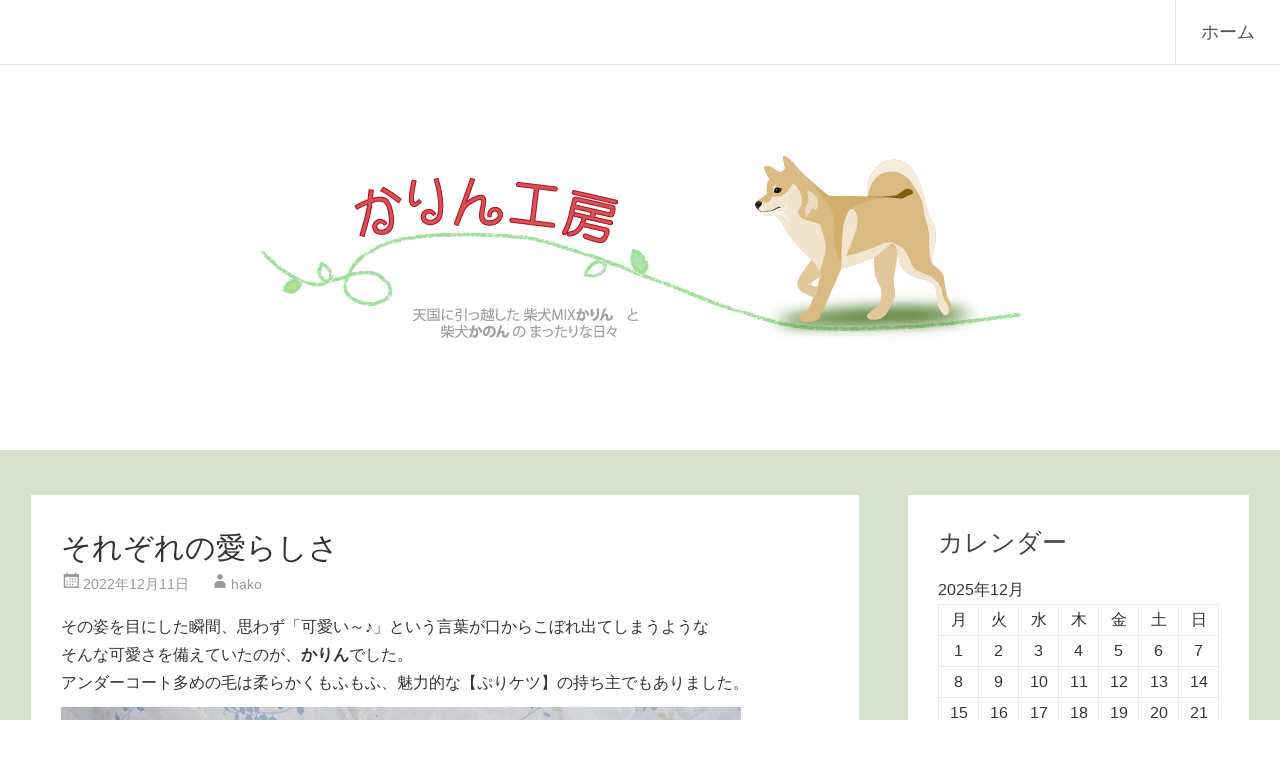

--- FILE ---
content_type: text/html; charset=UTF-8
request_url: https://karin-koubou.blog/archives/3468
body_size: 81324
content:
<!DOCTYPE html>
<html lang="ja">
<head>
<meta charset="UTF-8">
<meta name="viewport" content="width=device-width, initial-scale=1">
<link rel="profile" href="https://gmpg.org/xfn/11">
<title>それぞれの愛らしさ &#8211; かりん工房</title>
<meta name='robots' content='max-image-preview:large' />
<link rel='dns-prefetch' href='//fonts.googleapis.com' />
<link rel='dns-prefetch' href='//s.w.org' />
<link rel="alternate" type="application/rss+xml" title="かりん工房 &raquo; フィード" href="https://karin-koubou.blog/feed" />
<link rel="alternate" type="application/rss+xml" title="かりん工房 &raquo; コメントフィード" href="https://karin-koubou.blog/comments/feed" />
<link rel="alternate" type="application/rss+xml" title="かりん工房 &raquo; それぞれの愛らしさ のコメントのフィード" href="https://karin-koubou.blog/archives/3468/feed" />
<script type="text/javascript">
window._wpemojiSettings = {"baseUrl":"https:\/\/s.w.org\/images\/core\/emoji\/14.0.0\/72x72\/","ext":".png","svgUrl":"https:\/\/s.w.org\/images\/core\/emoji\/14.0.0\/svg\/","svgExt":".svg","source":{"concatemoji":"https:\/\/karin-koubou.blog\/wp-includes\/js\/wp-emoji-release.min.js?ver=6.0.11"}};
/*! This file is auto-generated */
!function(e,a,t){var n,r,o,i=a.createElement("canvas"),p=i.getContext&&i.getContext("2d");function s(e,t){var a=String.fromCharCode,e=(p.clearRect(0,0,i.width,i.height),p.fillText(a.apply(this,e),0,0),i.toDataURL());return p.clearRect(0,0,i.width,i.height),p.fillText(a.apply(this,t),0,0),e===i.toDataURL()}function c(e){var t=a.createElement("script");t.src=e,t.defer=t.type="text/javascript",a.getElementsByTagName("head")[0].appendChild(t)}for(o=Array("flag","emoji"),t.supports={everything:!0,everythingExceptFlag:!0},r=0;r<o.length;r++)t.supports[o[r]]=function(e){if(!p||!p.fillText)return!1;switch(p.textBaseline="top",p.font="600 32px Arial",e){case"flag":return s([127987,65039,8205,9895,65039],[127987,65039,8203,9895,65039])?!1:!s([55356,56826,55356,56819],[55356,56826,8203,55356,56819])&&!s([55356,57332,56128,56423,56128,56418,56128,56421,56128,56430,56128,56423,56128,56447],[55356,57332,8203,56128,56423,8203,56128,56418,8203,56128,56421,8203,56128,56430,8203,56128,56423,8203,56128,56447]);case"emoji":return!s([129777,127995,8205,129778,127999],[129777,127995,8203,129778,127999])}return!1}(o[r]),t.supports.everything=t.supports.everything&&t.supports[o[r]],"flag"!==o[r]&&(t.supports.everythingExceptFlag=t.supports.everythingExceptFlag&&t.supports[o[r]]);t.supports.everythingExceptFlag=t.supports.everythingExceptFlag&&!t.supports.flag,t.DOMReady=!1,t.readyCallback=function(){t.DOMReady=!0},t.supports.everything||(n=function(){t.readyCallback()},a.addEventListener?(a.addEventListener("DOMContentLoaded",n,!1),e.addEventListener("load",n,!1)):(e.attachEvent("onload",n),a.attachEvent("onreadystatechange",function(){"complete"===a.readyState&&t.readyCallback()})),(e=t.source||{}).concatemoji?c(e.concatemoji):e.wpemoji&&e.twemoji&&(c(e.twemoji),c(e.wpemoji)))}(window,document,window._wpemojiSettings);
</script>
<style type="text/css">
img.wp-smiley,
img.emoji {
	display: inline !important;
	border: none !important;
	box-shadow: none !important;
	height: 1em !important;
	width: 1em !important;
	margin: 0 0.07em !important;
	vertical-align: -0.1em !important;
	background: none !important;
	padding: 0 !important;
}
</style>
	<link rel='stylesheet' id='wp-block-library-css'  href='https://karin-koubou.blog/wp-includes/css/dist/block-library/style.min.css?ver=6.0.11' type='text/css' media='all' />
<style id='wp-block-library-theme-inline-css' type='text/css'>
.wp-block-audio figcaption{color:#555;font-size:13px;text-align:center}.is-dark-theme .wp-block-audio figcaption{color:hsla(0,0%,100%,.65)}.wp-block-code{border:1px solid #ccc;border-radius:4px;font-family:Menlo,Consolas,monaco,monospace;padding:.8em 1em}.wp-block-embed figcaption{color:#555;font-size:13px;text-align:center}.is-dark-theme .wp-block-embed figcaption{color:hsla(0,0%,100%,.65)}.blocks-gallery-caption{color:#555;font-size:13px;text-align:center}.is-dark-theme .blocks-gallery-caption{color:hsla(0,0%,100%,.65)}.wp-block-image figcaption{color:#555;font-size:13px;text-align:center}.is-dark-theme .wp-block-image figcaption{color:hsla(0,0%,100%,.65)}.wp-block-pullquote{border-top:4px solid;border-bottom:4px solid;margin-bottom:1.75em;color:currentColor}.wp-block-pullquote__citation,.wp-block-pullquote cite,.wp-block-pullquote footer{color:currentColor;text-transform:uppercase;font-size:.8125em;font-style:normal}.wp-block-quote{border-left:.25em solid;margin:0 0 1.75em;padding-left:1em}.wp-block-quote cite,.wp-block-quote footer{color:currentColor;font-size:.8125em;position:relative;font-style:normal}.wp-block-quote.has-text-align-right{border-left:none;border-right:.25em solid;padding-left:0;padding-right:1em}.wp-block-quote.has-text-align-center{border:none;padding-left:0}.wp-block-quote.is-large,.wp-block-quote.is-style-large,.wp-block-quote.is-style-plain{border:none}.wp-block-search .wp-block-search__label{font-weight:700}:where(.wp-block-group.has-background){padding:1.25em 2.375em}.wp-block-separator.has-css-opacity{opacity:.4}.wp-block-separator{border:none;border-bottom:2px solid;margin-left:auto;margin-right:auto}.wp-block-separator.has-alpha-channel-opacity{opacity:1}.wp-block-separator:not(.is-style-wide):not(.is-style-dots){width:100px}.wp-block-separator.has-background:not(.is-style-dots){border-bottom:none;height:1px}.wp-block-separator.has-background:not(.is-style-wide):not(.is-style-dots){height:2px}.wp-block-table thead{border-bottom:3px solid}.wp-block-table tfoot{border-top:3px solid}.wp-block-table td,.wp-block-table th{padding:.5em;border:1px solid;word-break:normal}.wp-block-table figcaption{color:#555;font-size:13px;text-align:center}.is-dark-theme .wp-block-table figcaption{color:hsla(0,0%,100%,.65)}.wp-block-video figcaption{color:#555;font-size:13px;text-align:center}.is-dark-theme .wp-block-video figcaption{color:hsla(0,0%,100%,.65)}.wp-block-template-part.has-background{padding:1.25em 2.375em;margin-top:0;margin-bottom:0}
</style>
<style id='global-styles-inline-css' type='text/css'>
body{--wp--preset--color--black: #000000;--wp--preset--color--cyan-bluish-gray: #abb8c3;--wp--preset--color--white: #ffffff;--wp--preset--color--pale-pink: #f78da7;--wp--preset--color--vivid-red: #cf2e2e;--wp--preset--color--luminous-vivid-orange: #ff6900;--wp--preset--color--luminous-vivid-amber: #fcb900;--wp--preset--color--light-green-cyan: #7bdcb5;--wp--preset--color--vivid-green-cyan: #00d084;--wp--preset--color--pale-cyan-blue: #8ed1fc;--wp--preset--color--vivid-cyan-blue: #0693e3;--wp--preset--color--vivid-purple: #9b51e0;--wp--preset--gradient--vivid-cyan-blue-to-vivid-purple: linear-gradient(135deg,rgba(6,147,227,1) 0%,rgb(155,81,224) 100%);--wp--preset--gradient--light-green-cyan-to-vivid-green-cyan: linear-gradient(135deg,rgb(122,220,180) 0%,rgb(0,208,130) 100%);--wp--preset--gradient--luminous-vivid-amber-to-luminous-vivid-orange: linear-gradient(135deg,rgba(252,185,0,1) 0%,rgba(255,105,0,1) 100%);--wp--preset--gradient--luminous-vivid-orange-to-vivid-red: linear-gradient(135deg,rgba(255,105,0,1) 0%,rgb(207,46,46) 100%);--wp--preset--gradient--very-light-gray-to-cyan-bluish-gray: linear-gradient(135deg,rgb(238,238,238) 0%,rgb(169,184,195) 100%);--wp--preset--gradient--cool-to-warm-spectrum: linear-gradient(135deg,rgb(74,234,220) 0%,rgb(151,120,209) 20%,rgb(207,42,186) 40%,rgb(238,44,130) 60%,rgb(251,105,98) 80%,rgb(254,248,76) 100%);--wp--preset--gradient--blush-light-purple: linear-gradient(135deg,rgb(255,206,236) 0%,rgb(152,150,240) 100%);--wp--preset--gradient--blush-bordeaux: linear-gradient(135deg,rgb(254,205,165) 0%,rgb(254,45,45) 50%,rgb(107,0,62) 100%);--wp--preset--gradient--luminous-dusk: linear-gradient(135deg,rgb(255,203,112) 0%,rgb(199,81,192) 50%,rgb(65,88,208) 100%);--wp--preset--gradient--pale-ocean: linear-gradient(135deg,rgb(255,245,203) 0%,rgb(182,227,212) 50%,rgb(51,167,181) 100%);--wp--preset--gradient--electric-grass: linear-gradient(135deg,rgb(202,248,128) 0%,rgb(113,206,126) 100%);--wp--preset--gradient--midnight: linear-gradient(135deg,rgb(2,3,129) 0%,rgb(40,116,252) 100%);--wp--preset--duotone--dark-grayscale: url('#wp-duotone-dark-grayscale');--wp--preset--duotone--grayscale: url('#wp-duotone-grayscale');--wp--preset--duotone--purple-yellow: url('#wp-duotone-purple-yellow');--wp--preset--duotone--blue-red: url('#wp-duotone-blue-red');--wp--preset--duotone--midnight: url('#wp-duotone-midnight');--wp--preset--duotone--magenta-yellow: url('#wp-duotone-magenta-yellow');--wp--preset--duotone--purple-green: url('#wp-duotone-purple-green');--wp--preset--duotone--blue-orange: url('#wp-duotone-blue-orange');--wp--preset--font-size--small: 13px;--wp--preset--font-size--medium: 20px;--wp--preset--font-size--large: 36px;--wp--preset--font-size--x-large: 42px;}.has-black-color{color: var(--wp--preset--color--black) !important;}.has-cyan-bluish-gray-color{color: var(--wp--preset--color--cyan-bluish-gray) !important;}.has-white-color{color: var(--wp--preset--color--white) !important;}.has-pale-pink-color{color: var(--wp--preset--color--pale-pink) !important;}.has-vivid-red-color{color: var(--wp--preset--color--vivid-red) !important;}.has-luminous-vivid-orange-color{color: var(--wp--preset--color--luminous-vivid-orange) !important;}.has-luminous-vivid-amber-color{color: var(--wp--preset--color--luminous-vivid-amber) !important;}.has-light-green-cyan-color{color: var(--wp--preset--color--light-green-cyan) !important;}.has-vivid-green-cyan-color{color: var(--wp--preset--color--vivid-green-cyan) !important;}.has-pale-cyan-blue-color{color: var(--wp--preset--color--pale-cyan-blue) !important;}.has-vivid-cyan-blue-color{color: var(--wp--preset--color--vivid-cyan-blue) !important;}.has-vivid-purple-color{color: var(--wp--preset--color--vivid-purple) !important;}.has-black-background-color{background-color: var(--wp--preset--color--black) !important;}.has-cyan-bluish-gray-background-color{background-color: var(--wp--preset--color--cyan-bluish-gray) !important;}.has-white-background-color{background-color: var(--wp--preset--color--white) !important;}.has-pale-pink-background-color{background-color: var(--wp--preset--color--pale-pink) !important;}.has-vivid-red-background-color{background-color: var(--wp--preset--color--vivid-red) !important;}.has-luminous-vivid-orange-background-color{background-color: var(--wp--preset--color--luminous-vivid-orange) !important;}.has-luminous-vivid-amber-background-color{background-color: var(--wp--preset--color--luminous-vivid-amber) !important;}.has-light-green-cyan-background-color{background-color: var(--wp--preset--color--light-green-cyan) !important;}.has-vivid-green-cyan-background-color{background-color: var(--wp--preset--color--vivid-green-cyan) !important;}.has-pale-cyan-blue-background-color{background-color: var(--wp--preset--color--pale-cyan-blue) !important;}.has-vivid-cyan-blue-background-color{background-color: var(--wp--preset--color--vivid-cyan-blue) !important;}.has-vivid-purple-background-color{background-color: var(--wp--preset--color--vivid-purple) !important;}.has-black-border-color{border-color: var(--wp--preset--color--black) !important;}.has-cyan-bluish-gray-border-color{border-color: var(--wp--preset--color--cyan-bluish-gray) !important;}.has-white-border-color{border-color: var(--wp--preset--color--white) !important;}.has-pale-pink-border-color{border-color: var(--wp--preset--color--pale-pink) !important;}.has-vivid-red-border-color{border-color: var(--wp--preset--color--vivid-red) !important;}.has-luminous-vivid-orange-border-color{border-color: var(--wp--preset--color--luminous-vivid-orange) !important;}.has-luminous-vivid-amber-border-color{border-color: var(--wp--preset--color--luminous-vivid-amber) !important;}.has-light-green-cyan-border-color{border-color: var(--wp--preset--color--light-green-cyan) !important;}.has-vivid-green-cyan-border-color{border-color: var(--wp--preset--color--vivid-green-cyan) !important;}.has-pale-cyan-blue-border-color{border-color: var(--wp--preset--color--pale-cyan-blue) !important;}.has-vivid-cyan-blue-border-color{border-color: var(--wp--preset--color--vivid-cyan-blue) !important;}.has-vivid-purple-border-color{border-color: var(--wp--preset--color--vivid-purple) !important;}.has-vivid-cyan-blue-to-vivid-purple-gradient-background{background: var(--wp--preset--gradient--vivid-cyan-blue-to-vivid-purple) !important;}.has-light-green-cyan-to-vivid-green-cyan-gradient-background{background: var(--wp--preset--gradient--light-green-cyan-to-vivid-green-cyan) !important;}.has-luminous-vivid-amber-to-luminous-vivid-orange-gradient-background{background: var(--wp--preset--gradient--luminous-vivid-amber-to-luminous-vivid-orange) !important;}.has-luminous-vivid-orange-to-vivid-red-gradient-background{background: var(--wp--preset--gradient--luminous-vivid-orange-to-vivid-red) !important;}.has-very-light-gray-to-cyan-bluish-gray-gradient-background{background: var(--wp--preset--gradient--very-light-gray-to-cyan-bluish-gray) !important;}.has-cool-to-warm-spectrum-gradient-background{background: var(--wp--preset--gradient--cool-to-warm-spectrum) !important;}.has-blush-light-purple-gradient-background{background: var(--wp--preset--gradient--blush-light-purple) !important;}.has-blush-bordeaux-gradient-background{background: var(--wp--preset--gradient--blush-bordeaux) !important;}.has-luminous-dusk-gradient-background{background: var(--wp--preset--gradient--luminous-dusk) !important;}.has-pale-ocean-gradient-background{background: var(--wp--preset--gradient--pale-ocean) !important;}.has-electric-grass-gradient-background{background: var(--wp--preset--gradient--electric-grass) !important;}.has-midnight-gradient-background{background: var(--wp--preset--gradient--midnight) !important;}.has-small-font-size{font-size: var(--wp--preset--font-size--small) !important;}.has-medium-font-size{font-size: var(--wp--preset--font-size--medium) !important;}.has-large-font-size{font-size: var(--wp--preset--font-size--large) !important;}.has-x-large-font-size{font-size: var(--wp--preset--font-size--x-large) !important;}
</style>
<link rel='stylesheet' id='radiate-style-css'  href='https://karin-koubou.blog/wp-content/themes/radiate/style.css?ver=6.0.11' type='text/css' media='all' />
<link rel='stylesheet' id='radiate-google-fonts-css'  href='//fonts.googleapis.com/css?family=Roboto%7CMerriweather%3A400%2C300&#038;ver=6.0.11' type='text/css' media='all' />
<link rel='stylesheet' id='radiate-genericons-css'  href='https://karin-koubou.blog/wp-content/themes/radiate/genericons/genericons.css?ver=3.3.1' type='text/css' media='all' />
<link rel='stylesheet' id='fancybox-css'  href='https://karin-koubou.blog/wp-content/plugins/easy-fancybox/fancybox/1.5.4/jquery.fancybox.min.css?ver=6.0.11' type='text/css' media='screen' />
<script type='text/javascript' src='https://karin-koubou.blog/wp-includes/js/jquery/jquery.min.js?ver=3.6.0' id='jquery-core-js'></script>
<script type='text/javascript' src='https://karin-koubou.blog/wp-includes/js/jquery/jquery-migrate.min.js?ver=3.3.2' id='jquery-migrate-js'></script>
<!--[if lte IE 8]>
<script type='text/javascript' src='https://karin-koubou.blog/wp-content/themes/radiate/js/html5shiv.js?ver=3.7.3' id='html5shiv-js'></script>
<![endif]-->
<link rel="https://api.w.org/" href="https://karin-koubou.blog/wp-json/" /><link rel="alternate" type="application/json" href="https://karin-koubou.blog/wp-json/wp/v2/posts/3468" /><link rel="EditURI" type="application/rsd+xml" title="RSD" href="https://karin-koubou.blog/xmlrpc.php?rsd" />
<link rel="wlwmanifest" type="application/wlwmanifest+xml" href="https://karin-koubou.blog/wp-includes/wlwmanifest.xml" /> 
<meta name="generator" content="WordPress 6.0.11" />
<link rel="canonical" href="https://karin-koubou.blog/archives/3468" />
<link rel='shortlink' href='https://karin-koubou.blog/?p=3468' />
<link rel="alternate" type="application/json+oembed" href="https://karin-koubou.blog/wp-json/oembed/1.0/embed?url=https%3A%2F%2Fkarin-koubou.blog%2Farchives%2F3468" />
<link rel="alternate" type="text/xml+oembed" href="https://karin-koubou.blog/wp-json/oembed/1.0/embed?url=https%3A%2F%2Fkarin-koubou.blog%2Farchives%2F3468&#038;format=xml" />
		<style type="text/css"> blockquote{border-color:#EAEAEA #EAEAEA #EAEAEA #4fa31b}.site-title a:hover,a{color:#4fa31b}#masthead .search-form,.main-navigation a:hover,.main-navigation ul li ul li a:hover,.main-navigation ul li ul li:hover>a,.main-navigation ul li.current-menu-ancestor a,.main-navigation ul li.current-menu-item a,.main-navigation ul li.current-menu-item ul li a:hover,.main-navigation ul li.current_page_ancestor a,.main-navigation ul li.current_page_item a,.main-navigation ul li:hover>a{background-color:#4fa31b}.header-search-icon:before{color:#4fa31b}button,input[type=button],input[type=reset],input[type=submit]{background-color:#4fa31b}#content .comments-area a.comment-edit-link:hover,#content .comments-area a.comment-permalink:hover,#content .comments-area article header cite a:hover,#content .entry-meta span a:hover,#content .entry-title a:hover,.comment .comment-reply-link:hover,.comments-area .comment-author-link a:hover,.entry-meta span:hover,.site-header .menu-toggle,.site-header .menu-toggle:hover{color:#4fa31b}.main-small-navigation ul li ul li a:hover,.main-small-navigation ul li:hover,.main-small-navigation ul li a:hover,.main-small-navigation ul li ul li:hover>a,.main-small-navigation ul > .current_page_item, .main-small-navigation ul > .current-menu-item,.main-small-navigation ul li.current-menu-item ul li a:hover{background-color:#4fa31b}#featured_pages a.more-link:hover{border-color:#4fa31b;color:#4fa31b}a#back-top:before{background-color:#4fa31b}a#scroll-up span{color:#4fa31b}
			.woocommerce ul.products li.product .onsale,.woocommerce span.onsale,.woocommerce #respond input#submit:hover, .woocommerce a.button:hover,
			.wocommerce button.button:hover, .woocommerce input.button:hover, .woocommerce #respond input#submit.alt:hover, .woocommerce a.button.alt:hover,
			.woocommerce button.button.alt:hover, .woocommerce input.button.alt:hover {background-color: #4fa31b}
			.woocommerce .woocommerce-message::before { color: #4fa31b; }
			.main-small-navigation ul li ul li.current-menu-item > a { background: #4fa31b; }

			@media (max-width: 768px){.better-responsive-menu .sub-toggle{background:#1d7100}}</style>
		<style type="text/css">.recentcomments a{display:inline !important;padding:0 !important;margin:0 !important;}</style>	<style type="text/css">
			.site-title,
		.site-description {
			position: absolute;
			clip: rect(1px, 1px, 1px, 1px);
		}
		</style>
	<style type="text/css" id="custom-background-css">
body.custom-background { background-color: #d8e0ce; }
</style>
			<style type="text/css" id="custom-header-css">
			#parallax-bg {
			background-image: url('https://karin-koubou.blog/wp-content/uploads/2022/04/karin_kanon_header.png'); background-repeat: repeat-x; background-position: center top; background-attachment: scroll;			}

			#masthead {
				margin-bottom: 450px;
			}

			@media only screen and (max-width: 600px) {
				#masthead {
					margin-bottom: 382px;
				}
			}
		</style>
			<style type="text/css" id="custom-background-css">
			body.custom-background {
				background: none !important;
			}

			#content {
			background-color: #d8e0ce;			}
		</style>
			<style type="text/css" id="wp-custom-css">
			/* =Global
----------------------------------------------- */
body,
button,
input,
select,
textarea {
	font-family:'ヒラギノ角ゴ Pro W3','Hiragino Kaku Gothic Pro','メイリオ',Meiryo,'ＭＳ Ｐゴシック',Osaka,sans-serif;
	font-weight: 300;
	font-style: normal;
	font-size: 16px;
	font-size: 1.6rem;
	line-height: 1.8em;
	color: #333;
}

/* Text elements */
p {
	color: #333;
	line-height: 1.8;
	margin: 0 0 30px;
}

img {
	margin: 20px 0;
}
iframe {
	margin: 20px 0;
}

h1 {
	font-size: 30px;
	line-height: 36px;
}

h2 {
	font-size: 25px;
	line-height: 34px;
}
h2.entry-title {
	font-size: 25px;
}

h3 {
	font-size: 26px;
	line-height: 32px;
}

h4 {
	font-size: 24px;
	line-height: 30px;
}

h5 {
	font-size: 22px;
	line-height: 28px;
}

h6 {
	font-size: 19px;
	line-height: 25px;
}
/* Calendar */
.wp-calendar-table th,
.wp-calendar-table td{
	text-align:center;
	font-weight:normal;
}

/* パーマリンク非表示 */
.comment-permalink {
	display: none;
}		</style>
		
<!-- Global site tag (gtag.js) - Google Analytics -->
<script async src="https://www.googletagmanager.com/gtag/js?id=UA-3863430-4"></script>
<script>
  window.dataLayer = window.dataLayer || [];
  function gtag(){dataLayer.push(arguments);}
  gtag('js', new Date());

  gtag('config', 'UA-3863430-4');
</script>

</head>

<body class="post-template-default single single-post postid-3468 single-format-standard custom-background wp-embed-responsive">

<svg xmlns="http://www.w3.org/2000/svg" viewBox="0 0 0 0" width="0" height="0" focusable="false" role="none" style="visibility: hidden; position: absolute; left: -9999px; overflow: hidden;" ><defs><filter id="wp-duotone-dark-grayscale"><feColorMatrix color-interpolation-filters="sRGB" type="matrix" values=" .299 .587 .114 0 0 .299 .587 .114 0 0 .299 .587 .114 0 0 .299 .587 .114 0 0 " /><feComponentTransfer color-interpolation-filters="sRGB" ><feFuncR type="table" tableValues="0 0.49803921568627" /><feFuncG type="table" tableValues="0 0.49803921568627" /><feFuncB type="table" tableValues="0 0.49803921568627" /><feFuncA type="table" tableValues="1 1" /></feComponentTransfer><feComposite in2="SourceGraphic" operator="in" /></filter></defs></svg><svg xmlns="http://www.w3.org/2000/svg" viewBox="0 0 0 0" width="0" height="0" focusable="false" role="none" style="visibility: hidden; position: absolute; left: -9999px; overflow: hidden;" ><defs><filter id="wp-duotone-grayscale"><feColorMatrix color-interpolation-filters="sRGB" type="matrix" values=" .299 .587 .114 0 0 .299 .587 .114 0 0 .299 .587 .114 0 0 .299 .587 .114 0 0 " /><feComponentTransfer color-interpolation-filters="sRGB" ><feFuncR type="table" tableValues="0 1" /><feFuncG type="table" tableValues="0 1" /><feFuncB type="table" tableValues="0 1" /><feFuncA type="table" tableValues="1 1" /></feComponentTransfer><feComposite in2="SourceGraphic" operator="in" /></filter></defs></svg><svg xmlns="http://www.w3.org/2000/svg" viewBox="0 0 0 0" width="0" height="0" focusable="false" role="none" style="visibility: hidden; position: absolute; left: -9999px; overflow: hidden;" ><defs><filter id="wp-duotone-purple-yellow"><feColorMatrix color-interpolation-filters="sRGB" type="matrix" values=" .299 .587 .114 0 0 .299 .587 .114 0 0 .299 .587 .114 0 0 .299 .587 .114 0 0 " /><feComponentTransfer color-interpolation-filters="sRGB" ><feFuncR type="table" tableValues="0.54901960784314 0.98823529411765" /><feFuncG type="table" tableValues="0 1" /><feFuncB type="table" tableValues="0.71764705882353 0.25490196078431" /><feFuncA type="table" tableValues="1 1" /></feComponentTransfer><feComposite in2="SourceGraphic" operator="in" /></filter></defs></svg><svg xmlns="http://www.w3.org/2000/svg" viewBox="0 0 0 0" width="0" height="0" focusable="false" role="none" style="visibility: hidden; position: absolute; left: -9999px; overflow: hidden;" ><defs><filter id="wp-duotone-blue-red"><feColorMatrix color-interpolation-filters="sRGB" type="matrix" values=" .299 .587 .114 0 0 .299 .587 .114 0 0 .299 .587 .114 0 0 .299 .587 .114 0 0 " /><feComponentTransfer color-interpolation-filters="sRGB" ><feFuncR type="table" tableValues="0 1" /><feFuncG type="table" tableValues="0 0.27843137254902" /><feFuncB type="table" tableValues="0.5921568627451 0.27843137254902" /><feFuncA type="table" tableValues="1 1" /></feComponentTransfer><feComposite in2="SourceGraphic" operator="in" /></filter></defs></svg><svg xmlns="http://www.w3.org/2000/svg" viewBox="0 0 0 0" width="0" height="0" focusable="false" role="none" style="visibility: hidden; position: absolute; left: -9999px; overflow: hidden;" ><defs><filter id="wp-duotone-midnight"><feColorMatrix color-interpolation-filters="sRGB" type="matrix" values=" .299 .587 .114 0 0 .299 .587 .114 0 0 .299 .587 .114 0 0 .299 .587 .114 0 0 " /><feComponentTransfer color-interpolation-filters="sRGB" ><feFuncR type="table" tableValues="0 0" /><feFuncG type="table" tableValues="0 0.64705882352941" /><feFuncB type="table" tableValues="0 1" /><feFuncA type="table" tableValues="1 1" /></feComponentTransfer><feComposite in2="SourceGraphic" operator="in" /></filter></defs></svg><svg xmlns="http://www.w3.org/2000/svg" viewBox="0 0 0 0" width="0" height="0" focusable="false" role="none" style="visibility: hidden; position: absolute; left: -9999px; overflow: hidden;" ><defs><filter id="wp-duotone-magenta-yellow"><feColorMatrix color-interpolation-filters="sRGB" type="matrix" values=" .299 .587 .114 0 0 .299 .587 .114 0 0 .299 .587 .114 0 0 .299 .587 .114 0 0 " /><feComponentTransfer color-interpolation-filters="sRGB" ><feFuncR type="table" tableValues="0.78039215686275 1" /><feFuncG type="table" tableValues="0 0.94901960784314" /><feFuncB type="table" tableValues="0.35294117647059 0.47058823529412" /><feFuncA type="table" tableValues="1 1" /></feComponentTransfer><feComposite in2="SourceGraphic" operator="in" /></filter></defs></svg><svg xmlns="http://www.w3.org/2000/svg" viewBox="0 0 0 0" width="0" height="0" focusable="false" role="none" style="visibility: hidden; position: absolute; left: -9999px; overflow: hidden;" ><defs><filter id="wp-duotone-purple-green"><feColorMatrix color-interpolation-filters="sRGB" type="matrix" values=" .299 .587 .114 0 0 .299 .587 .114 0 0 .299 .587 .114 0 0 .299 .587 .114 0 0 " /><feComponentTransfer color-interpolation-filters="sRGB" ><feFuncR type="table" tableValues="0.65098039215686 0.40392156862745" /><feFuncG type="table" tableValues="0 1" /><feFuncB type="table" tableValues="0.44705882352941 0.4" /><feFuncA type="table" tableValues="1 1" /></feComponentTransfer><feComposite in2="SourceGraphic" operator="in" /></filter></defs></svg><svg xmlns="http://www.w3.org/2000/svg" viewBox="0 0 0 0" width="0" height="0" focusable="false" role="none" style="visibility: hidden; position: absolute; left: -9999px; overflow: hidden;" ><defs><filter id="wp-duotone-blue-orange"><feColorMatrix color-interpolation-filters="sRGB" type="matrix" values=" .299 .587 .114 0 0 .299 .587 .114 0 0 .299 .587 .114 0 0 .299 .587 .114 0 0 " /><feComponentTransfer color-interpolation-filters="sRGB" ><feFuncR type="table" tableValues="0.098039215686275 1" /><feFuncG type="table" tableValues="0 0.66274509803922" /><feFuncB type="table" tableValues="0.84705882352941 0.41960784313725" /><feFuncA type="table" tableValues="1 1" /></feComponentTransfer><feComposite in2="SourceGraphic" operator="in" /></filter></defs></svg>
<div id="parallax-bg">
	</div>
<div id="page" class="hfeed site">
	<a class="skip-link screen-reader-text" href="#content">コンテンツへスキップ</a>

		<header id="masthead" class="site-header" role="banner">
		<div class="header-wrap clearfix">
			<div class="site-branding">
                           <h3 class="site-title"><a href="https://karin-koubou.blog/" title="かりん工房" rel="home">かりん工房</a></h3>
                                       <p class="site-description">「かりん」と「かのん」の　まったりな日々</p>
            			</div>

			
			<nav id="site-navigation" class="main-navigation" role="navigation">
				<h4 class="menu-toggle"></h4>

				<div class="clearfix "><ul>
<li ><a href="https://karin-koubou.blog/">ホーム</a></li></ul></div>
			</nav><!-- #site-navigation -->
		</div><!-- .inner-wrap header-wrap -->
	</header><!-- #masthead -->

	<div id="content" class="site-content">
		<div class="inner-wrap">

	<div id="primary" class="content-area">
		<main id="main" class="site-main" role="main">

		
			
<article id="post-3468" class="post-3468 post type-post status-publish format-standard hentry category-20 category-recollection">
	<header class="entry-header">
		<h1 class="entry-title">それぞれの愛らしさ</h1>

		<div class="entry-meta">
			<span class="posted-on"><a href="https://karin-koubou.blog/archives/3468" rel="bookmark"><time class="entry-date published" datetime="2022-12-11T14:50:35+09:00">2022年12月11日</time><time class="updated" datetime="2022-12-11T14:53:04+09:00">2022年12月11日</time></a></span><span class="byline"><span class="author vcard"><a class="url fn n" href="https://karin-koubou.blog/archives/author/hako">hako</a></span></span>		</div><!-- .entry-meta -->
	</header><!-- .entry-header -->

	<div class="entry-content">
		<p>その姿を目にした瞬間、思わず「可愛い～♪」という言葉が口からこぼれ出てしまうような<br />
そんな可愛さを備えていたのが、<strong>かりん</strong>でした。<br />
アンダーコート多めの毛は柔らかくもふもふ、魅力的な【ぷりケツ】の持ち主でもありました。<br />
<img class="alignnone size-full wp-image-3471" src="https://karin-koubou.blog/wp-content/uploads/2022/12/karin_22_23_2009_05.jpg" alt="" width="680" height="510" /><br />
しかし、その見た目のイメージとは裏腹に、好意的なお友だちにもほぼ間違いなくガゥガゥ☆<br />
人に対しても、決して愛想は良いほうではありませんでした。<br />
<img class="alignnone size-full wp-image-3472" src="https://karin-koubou.blog/wp-content/uploads/2022/12/karin_22_24_2009_03.jpg" alt="" width="510" height="680" /><br />
「ひとりでヘイキだもん」って感じで自立心が強く<br />
母さんたちにさえ、ベタベタ甘えてくることはほとんどありませんでした。<br />
性格的には非常に和犬らしい、クール・ビューティーな犬でした。<br />
<img class="alignnone size-full wp-image-3469" src="https://karin-koubou.blog/wp-content/uploads/2022/12/kanon_22_113.jpg" alt="" width="680" height="510" /><br />
さて、<strong>かのん</strong>は…どうでしょう。</p>
<p>どうしても<strong>かりん</strong>基準で見てしまうので、見た目はお世辞にも可愛いとは言えません。<br />
顔はあか抜けない泥臭さがあって、身体は小ぶりな割にがっしりしていて四肢は短め。<br />
アンダーコートは少なめで全体的に毛はペタンと寝ているので、もふもふ感はありません。</p>
<p>ご同類が大好きで、散歩中に姿が見えようものなら無邪気に近づこうとします。<br />
そのくせ半端なくビビリで小心者。<br />
あらゆる音や物に、「そこまでビビらなくても～」ってくらい過剰に反応し怖がります。<br />
ビビリ故なのか、母さんたちがそばにいると身体をピタッとくっつけてきます。<br />
<img class="alignnone size-full wp-image-3470" src="https://karin-koubou.blog/wp-content/uploads/2022/12/kanon_22_114.jpg" alt="" width="680" height="510" /><br />
やることなすこと何とな～くどんくさくって、常にツッコミどころ満載な感じです。</p>
<p><strong>かりん</strong>と<strong>かのん</strong>をスイーツに例えるなら、綺麗にデコレーションされたショートケーキと<br />
こんがり焼けた大判焼き。<br />
ほぼすべてにおいて、<strong>かりん</strong>の対極にあるのが<strong>かのん</strong>…と言っても過言ではありません。<br />
でも、それぞれにそれぞれの良さがあって、母さんはふたりとも大・大・大好き！！</p>
			</div><!-- .entry-content -->

	<footer class="entry-meta">
								<span class="cat-links">
				<a href="https://karin-koubou.blog/archives/category/%e3%81%8b%e3%81%ae%e3%82%93" rel="category tag">かのん</a>、<a href="https://karin-koubou.blog/archives/category/recollection" rel="category tag">回想</a>			</span>
			
					
				<span class="comments-link"><a href="https://karin-koubou.blog/archives/3468#comments">8件のコメント</a></span>
		
			</footer><!-- .entry-meta -->
</article><!-- #post-## -->

				<nav class="navigation post-navigation" role="navigation">
		<h3 class="screen-reader-text">投稿ナビゲーション</h3>
		<div class="nav-links">

			<div class="nav-previous"><a href="https://karin-koubou.blog/archives/3464" rel="prev"><span class="meta-nav">&larr;</span> 呼び名</a></div>
			<div class="nav-next"><a href="https://karin-koubou.blog/archives/3476" rel="next">頼れる背中 <span class="meta-nav">&rarr;</span></a></div>

		</div><!-- .nav-links -->
	</nav><!-- .navigation -->
	
			
			
<div id="comments" class="comments-area">

	
			<h3 class="comments-title">
			「<span>それぞれの愛らしさ</span>」への8件のフィードバック		</h3>

		
		<ul class="comment-list">
				<li class="comment even thread-even depth-1" id="li-comment-28832">
		<article id="comment-28832" class="comment">
			<header class="comment-meta comment-author vcard">
				<img alt='' src='https://secure.gravatar.com/avatar/?s=74&#038;d=mm&#038;r=g' srcset='https://secure.gravatar.com/avatar/?s=148&#038;d=mm&#038;r=g 2x' class='avatar avatar-74 photo avatar-default' height='74' width='74' /><div class="comment-author-link"><a href='https://slowpapa.blog.shinobi.jp/' rel='external nofollow ugc' class='url'>yushipapa</a></div><div class="comment-date-time">2022年12月11日 8:48 PM</div><a class=“comment-permalink” href=“https://karin-koubou.blog/archives/3468#comment-28832”>パーマリンク</a>			</header><!-- .comment-meta -->

			
			<section class="comment-content comment">
				<p>かりんちゃんとかのんちゃん、そんなに両極端だったんですね。<br />
そう考えると毛質や性格なんかも、さくらとまいは全く逆…<br />
柴系ってそう考えると面白いですよね。<br />
毛質から性格まで個性あふれるって感じでしょうか。<br />
それら全てが愛おしいですね。</p>
				<a rel='nofollow' class='comment-reply-link' href='https://karin-koubou.blog/archives/3468?replytocom=28832#respond' data-commentid="28832" data-postid="3468" data-belowelement="comment-28832" data-respondelement="respond" data-replyto="yushipapa に返信" aria-label='yushipapa に返信'>返信</a>			</section><!-- .comment-content -->

		</article><!-- #comment-## -->
	<ul class="children">
	<li class="comment byuser comment-author-hako bypostauthor odd alt depth-2" id="li-comment-28836">
		<article id="comment-28836" class="comment">
			<header class="comment-meta comment-author vcard">
				<img alt='' src='https://secure.gravatar.com/avatar/a6853ac486fd3502fa871c1ff922534c?s=74&#038;d=mm&#038;r=g' srcset='https://secure.gravatar.com/avatar/a6853ac486fd3502fa871c1ff922534c?s=148&#038;d=mm&#038;r=g 2x' class='avatar avatar-74 photo' height='74' width='74' /><div class="comment-author-link">hako<span>投稿作成者</span></div><div class="comment-date-time">2022年12月14日 10:38 AM</div><a class=“comment-permalink” href=“https://karin-koubou.blog/archives/3468#comment-28836”>パーマリンク</a>			</header><!-- .comment-meta -->

			
			<section class="comment-content comment">
				<p>yushipapaさん　へ</p>
<p>本当に両極端で、共通点と言えば「普段、吠えないこと」くらいです。<br />
同じ犬種でも各々性格は違うということはわかっていたつもりでしたが<br />
これほどまでに違うとは思ってもみませんでした。（笑）<br />
でも、飼い主基準でのそれぞれの短所を、それぞれが補っているって感じです。</p>
<p>まいちゃんも、さくらちゃんとは全く逆…って感じですよね。<br />
私たちは、また違った経験をさせてもらっているわけですから<br />
う～んと楽しませてもらっているということですね。</p>
				<a rel='nofollow' class='comment-reply-link' href='https://karin-koubou.blog/archives/3468?replytocom=28836#respond' data-commentid="28836" data-postid="3468" data-belowelement="comment-28836" data-respondelement="respond" data-replyto="hako に返信" aria-label='hako に返信'>返信</a>			</section><!-- .comment-content -->

		</article><!-- #comment-## -->
	</li><!-- #comment-## -->
</ul><!-- .children -->
</li><!-- #comment-## -->
	<li class="comment even thread-odd thread-alt depth-1" id="li-comment-28833">
		<article id="comment-28833" class="comment">
			<header class="comment-meta comment-author vcard">
				<img alt='' src='https://secure.gravatar.com/avatar/?s=74&#038;d=mm&#038;r=g' srcset='https://secure.gravatar.com/avatar/?s=148&#038;d=mm&#038;r=g 2x' class='avatar avatar-74 photo avatar-default' height='74' width='74' /><div class="comment-author-link"><a href='https://okirakubi1.exblog.jp/' rel='external nofollow ugc' class='url'>ふくねえ</a></div><div class="comment-date-time">2022年12月12日 12:47 AM</div><a class=“comment-permalink” href=“https://karin-koubou.blog/archives/3468#comment-28833”>パーマリンク</a>			</header><!-- .comment-meta -->

			
			<section class="comment-content comment">
				<p>かりんちゃんとかのんちゃん<br />
この全然違う感じが<br />
またなんか楽しかったりするんですよね。<br />
ショートケーキと大判焼き（爆笑）<br />
例えが面白すぎる～～<br />
でもすっごいわかる気がします（笑）<br />
わたしはどっちも大好き～♪</p>
				<a rel='nofollow' class='comment-reply-link' href='https://karin-koubou.blog/archives/3468?replytocom=28833#respond' data-commentid="28833" data-postid="3468" data-belowelement="comment-28833" data-respondelement="respond" data-replyto="ふくねえ に返信" aria-label='ふくねえ に返信'>返信</a>			</section><!-- .comment-content -->

		</article><!-- #comment-## -->
	<ul class="children">
	<li class="comment byuser comment-author-hako bypostauthor odd alt depth-2" id="li-comment-28837">
		<article id="comment-28837" class="comment">
			<header class="comment-meta comment-author vcard">
				<img alt='' src='https://secure.gravatar.com/avatar/a6853ac486fd3502fa871c1ff922534c?s=74&#038;d=mm&#038;r=g' srcset='https://secure.gravatar.com/avatar/a6853ac486fd3502fa871c1ff922534c?s=148&#038;d=mm&#038;r=g 2x' class='avatar avatar-74 photo' height='74' width='74' /><div class="comment-author-link">hako<span>投稿作成者</span></div><div class="comment-date-time">2022年12月14日 10:42 AM</div><a class=“comment-permalink” href=“https://karin-koubou.blog/archives/3468#comment-28837”>パーマリンク</a>			</header><!-- .comment-meta -->

			
			<section class="comment-content comment">
				<p>ふくねえさん　へ</p>
<p>いや～、あまりにも違うので最初はかなり戸惑ってしまったけれど<br />
やっとのことで、それを楽しめるようになってきた気がします。<br />
どうしても、知らず知らずのうちに先代犬の面影を求めてしまいがちだけど<br />
こうも違うと、逆にキッパリ・スッキリします。（笑）</p>
<p>かのんを見たら、大判焼きに納得してもらえると思います。<br />
ボディもイイ感じに焼けてるし～。（爆）</p>
				<a rel='nofollow' class='comment-reply-link' href='https://karin-koubou.blog/archives/3468?replytocom=28837#respond' data-commentid="28837" data-postid="3468" data-belowelement="comment-28837" data-respondelement="respond" data-replyto="hako に返信" aria-label='hako に返信'>返信</a>			</section><!-- .comment-content -->

		</article><!-- #comment-## -->
	</li><!-- #comment-## -->
</ul><!-- .children -->
</li><!-- #comment-## -->
	<li class="comment even thread-even depth-1" id="li-comment-28834">
		<article id="comment-28834" class="comment">
			<header class="comment-meta comment-author vcard">
				<img alt='' src='https://secure.gravatar.com/avatar/?s=74&#038;d=mm&#038;r=g' srcset='https://secure.gravatar.com/avatar/?s=148&#038;d=mm&#038;r=g 2x' class='avatar avatar-74 photo avatar-default' height='74' width='74' /><div class="comment-author-link"><a href='https://blog.goo.ne.jp/ku-ta2003' rel='external nofollow ugc' class='url'>ぽんぽこ</a></div><div class="comment-date-time">2022年12月12日 2:39 PM</div><a class=“comment-permalink” href=“https://karin-koubou.blog/archives/3468#comment-28834”>パーマリンク</a>			</header><!-- .comment-meta -->

			
			<section class="comment-content comment">
				<p>ショートケーキも大判焼きも好きだから<br />
どっちがいいか決められません<br />
ワンコも人もみんな違ってて<br />
それぞれの個性でみんないいんですよね</p>
				<a rel='nofollow' class='comment-reply-link' href='https://karin-koubou.blog/archives/3468?replytocom=28834#respond' data-commentid="28834" data-postid="3468" data-belowelement="comment-28834" data-respondelement="respond" data-replyto="ぽんぽこ に返信" aria-label='ぽんぽこ に返信'>返信</a>			</section><!-- .comment-content -->

		</article><!-- #comment-## -->
	<ul class="children">
	<li class="comment byuser comment-author-hako bypostauthor odd alt depth-2" id="li-comment-28838">
		<article id="comment-28838" class="comment">
			<header class="comment-meta comment-author vcard">
				<img alt='' src='https://secure.gravatar.com/avatar/a6853ac486fd3502fa871c1ff922534c?s=74&#038;d=mm&#038;r=g' srcset='https://secure.gravatar.com/avatar/a6853ac486fd3502fa871c1ff922534c?s=148&#038;d=mm&#038;r=g 2x' class='avatar avatar-74 photo' height='74' width='74' /><div class="comment-author-link">hako<span>投稿作成者</span></div><div class="comment-date-time">2022年12月14日 10:46 AM</div><a class=“comment-permalink” href=“https://karin-koubou.blog/archives/3468#comment-28838”>パーマリンク</a>			</header><!-- .comment-meta -->

			
			<section class="comment-content comment">
				<p>ぽんぽこさん　へ</p>
<p>ホント、それぞれに違っていて、そこがまた良いのですよね。<br />
かのんを迎えてから、改めて実感することができました。<br />
そして、そう感じさせてもらえたことに大きな幸せを感じています。</p>
<p>くうたくんと、とうまくん。<br />
かりんと、かのん。<br />
みんな違って、みんないい！ですものね。</p>
				<a rel='nofollow' class='comment-reply-link' href='https://karin-koubou.blog/archives/3468?replytocom=28838#respond' data-commentid="28838" data-postid="3468" data-belowelement="comment-28838" data-respondelement="respond" data-replyto="hako に返信" aria-label='hako に返信'>返信</a>			</section><!-- .comment-content -->

		</article><!-- #comment-## -->
	</li><!-- #comment-## -->
</ul><!-- .children -->
</li><!-- #comment-## -->
	<li class="comment even thread-odd thread-alt depth-1" id="li-comment-28835">
		<article id="comment-28835" class="comment">
			<header class="comment-meta comment-author vcard">
				<img alt='' src='https://secure.gravatar.com/avatar/?s=74&#038;d=mm&#038;r=g' srcset='https://secure.gravatar.com/avatar/?s=148&#038;d=mm&#038;r=g 2x' class='avatar avatar-74 photo avatar-default' height='74' width='74' /><div class="comment-author-link">まるこ母</div><div class="comment-date-time">2022年12月12日 8:10 PM</div><a class=“comment-permalink” href=“https://karin-koubou.blog/archives/3468#comment-28835”>パーマリンク</a>			</header><!-- .comment-meta -->

			
			<section class="comment-content comment">
				<p>hakoさん、かりんちゃん、かのんちゃん、こんにちは~！<br />
かりんちゃんとかのんちゃん。まるでぽちことまるこを見ているようです。<br />
見事に正反対で、ぽちこがかりんちゃんタイプです。<br />
まるこは完璧お笑い系。<br />
思うに・・・最初の子を失くしてがっくり落ち込んでいるからと、犬の神様が「元気の出るわんこ」を授けてくださったのかな？・・・と。<br />
ゆきは、見た目はおとなしそうだけれど、可愛い顔して中々の曲者です。<br />
まることは別の形で私たちを元気にしてくれています。<br />
どんな子もそれぞれの個性があり可愛いですね。<br />
「我が家の子になってくれた」・・・それだけでとてもとても愛おしい。</p>
				<a rel='nofollow' class='comment-reply-link' href='https://karin-koubou.blog/archives/3468?replytocom=28835#respond' data-commentid="28835" data-postid="3468" data-belowelement="comment-28835" data-respondelement="respond" data-replyto="まるこ母 に返信" aria-label='まるこ母 に返信'>返信</a>			</section><!-- .comment-content -->

		</article><!-- #comment-## -->
	<ul class="children">
	<li class="comment byuser comment-author-hako bypostauthor odd alt depth-2" id="li-comment-28839">
		<article id="comment-28839" class="comment">
			<header class="comment-meta comment-author vcard">
				<img alt='' src='https://secure.gravatar.com/avatar/a6853ac486fd3502fa871c1ff922534c?s=74&#038;d=mm&#038;r=g' srcset='https://secure.gravatar.com/avatar/a6853ac486fd3502fa871c1ff922534c?s=148&#038;d=mm&#038;r=g 2x' class='avatar avatar-74 photo' height='74' width='74' /><div class="comment-author-link">hako<span>投稿作成者</span></div><div class="comment-date-time">2022年12月14日 10:57 AM</div><a class=“comment-permalink” href=“https://karin-koubou.blog/archives/3468#comment-28839”>パーマリンク</a>			</header><!-- .comment-meta -->

			
			<section class="comment-content comment">
				<p>まるこ母さん　へ</p>
<p>新たに犬を迎える時、どうしても先代犬に似たところを求めてしまいがちだけど<br />
結果的に、全く違っていて良かったとつくづく思っています。<br />
かりんの「ちょっと残念なところ」を、かのんが見事にクリアしてくれていたり<br />
またその逆もあったり。（笑）<br />
当たり前のことだけど、それぞれにそれぞれの良さがあるのだということを<br />
改めて実感させてもらっています。</p>
<p>まるこ母さんちにはゆきちゃん、我が家にはかのん。<br />
縁あってうちの子になってくれて「本当にありがとう！」ですね。</p>
				<a rel='nofollow' class='comment-reply-link' href='https://karin-koubou.blog/archives/3468?replytocom=28839#respond' data-commentid="28839" data-postid="3468" data-belowelement="comment-28839" data-respondelement="respond" data-replyto="hako に返信" aria-label='hako に返信'>返信</a>			</section><!-- .comment-content -->

		</article><!-- #comment-## -->
	</li><!-- #comment-## -->
</ul><!-- .children -->
</li><!-- #comment-## -->

		</ul><!-- .comment-list -->

		
	
	
		<div id="respond" class="comment-respond">
		<h3 id="reply-title" class="comment-reply-title">コメントを残す <small><a rel="nofollow" id="cancel-comment-reply-link" href="/archives/3468#respond" style="display:none;">コメントをキャンセル</a></small></h3><form action="https://karin-koubou.blog/wp-comments-post.php" method="post" id="commentform" class="comment-form" novalidate><p class="comment-notes"><span id="email-notes">メールアドレスが公開されることはありません。</span> <span class="required-field-message" aria-hidden="true"><span class="required" aria-hidden="true">*</span> が付いている欄は必須項目です</span></p><p class="comment-form-comment"><label for="comment">コメント <span class="required" aria-hidden="true">*</span></label> <textarea id="comment" name="comment" cols="45" rows="8" maxlength="65525" required></textarea></p><p class="comment-form-author"><label for="author">名前</label> <input id="author" name="author" type="text" value="" size="30" maxlength="245" /></p>
<p class="comment-form-email"><label for="email">メール</label> <input id="email" name="email" type="email" value="" size="30" maxlength="100" aria-describedby="email-notes" /></p>
<p class="comment-form-url"><label for="url">サイト</label> <input id="url" name="url" type="url" value="" size="30" maxlength="200" /></p>
<p class="comment-form-cookies-consent"><input id="wp-comment-cookies-consent" name="wp-comment-cookies-consent" type="checkbox" value="yes" /> <label for="wp-comment-cookies-consent">次回のコメントで使用するためブラウザーに自分の名前、メールアドレス、サイトを保存する。</label></p>
<p class="form-submit"><input name="submit" type="submit" id="submit" class="submit" value="コメントを送信" /> <input type='hidden' name='comment_post_ID' value='3468' id='comment_post_ID' />
<input type='hidden' name='comment_parent' id='comment_parent' value='0' />
</p><p style="display: none;"><input type="hidden" id="akismet_comment_nonce" name="akismet_comment_nonce" value="fb4ffdba2c" /></p><p style="display: none !important;"><label>&#916;<textarea name="ak_hp_textarea" cols="45" rows="8" maxlength="100"></textarea></label><input type="hidden" id="ak_js_1" name="ak_js" value="55"/><script>document.getElementById( "ak_js_1" ).setAttribute( "value", ( new Date() ).getTime() );</script></p></form>	</div><!-- #respond -->
	
</div><!-- #comments -->

		
		</main><!-- #main -->
	</div><!-- #primary -->

	<div id="secondary" class="widget-area" role="complementary">
				<aside id="calendar-2" class="widget widget_calendar"><h3 class="widget-title">カレンダー</h3><div id="calendar_wrap" class="calendar_wrap"><table id="wp-calendar" class="wp-calendar-table">
	<caption>2025年12月</caption>
	<thead>
	<tr>
		<th scope="col" title="月曜日">月</th>
		<th scope="col" title="火曜日">火</th>
		<th scope="col" title="水曜日">水</th>
		<th scope="col" title="木曜日">木</th>
		<th scope="col" title="金曜日">金</th>
		<th scope="col" title="土曜日">土</th>
		<th scope="col" title="日曜日">日</th>
	</tr>
	</thead>
	<tbody>
	<tr><td>1</td><td id="today">2</td><td>3</td><td>4</td><td>5</td><td>6</td><td>7</td>
	</tr>
	<tr>
		<td>8</td><td>9</td><td>10</td><td>11</td><td>12</td><td>13</td><td>14</td>
	</tr>
	<tr>
		<td>15</td><td>16</td><td>17</td><td>18</td><td>19</td><td>20</td><td>21</td>
	</tr>
	<tr>
		<td>22</td><td>23</td><td>24</td><td>25</td><td>26</td><td>27</td><td>28</td>
	</tr>
	<tr>
		<td>29</td><td>30</td><td>31</td>
		<td class="pad" colspan="4">&nbsp;</td>
	</tr>
	</tbody>
	</table><nav aria-label="前と次の月" class="wp-calendar-nav">
		<span class="wp-calendar-nav-prev"><a href="https://karin-koubou.blog/archives/date/2025/11">&laquo; 11月</a></span>
		<span class="pad">&nbsp;</span>
		<span class="wp-calendar-nav-next">&nbsp;</span>
	</nav></div></aside>
		<aside id="recent-posts-2" class="widget widget_recent_entries">
		<h3 class="widget-title">最近の投稿</h3>
		<ul>
											<li>
					<a href="https://karin-koubou.blog/archives/4644">黄金の大銀杏</a>
									</li>
											<li>
					<a href="https://karin-koubou.blog/archives/4639">定位置</a>
									</li>
											<li>
					<a href="https://karin-koubou.blog/archives/4631">5年目の申し送り</a>
									</li>
											<li>
					<a href="https://karin-koubou.blog/archives/4626">センパイ☆おめでとう！</a>
									</li>
											<li>
					<a href="https://karin-koubou.blog/archives/4621">くっついてゴロ～ン</a>
									</li>
					</ul>

		</aside><aside id="recent-comments-2" class="widget widget_recent_comments"><h3 class="widget-title">最近のコメント</h3><ul id="recentcomments"><li class="recentcomments"><a href="https://karin-koubou.blog/archives/4644#comment-30426">黄金の大銀杏</a> に <span class="comment-author-link">hako</span> より</li><li class="recentcomments"><a href="https://karin-koubou.blog/archives/4644#comment-30425">黄金の大銀杏</a> に <span class="comment-author-link">hako</span> より</li><li class="recentcomments"><a href="https://karin-koubou.blog/archives/4644#comment-30424">黄金の大銀杏</a> に <span class="comment-author-link">hako</span> より</li><li class="recentcomments"><a href="https://karin-koubou.blog/archives/4644#comment-30423">黄金の大銀杏</a> に <span class="comment-author-link">まるこ母</span> より</li><li class="recentcomments"><a href="https://karin-koubou.blog/archives/4644#comment-30422">黄金の大銀杏</a> に <span class="comment-author-link"><a href='https://okirakubi1.exblog.jp/' rel='external nofollow ugc' class='url'>ふくねえ</a></span> より</li></ul></aside><aside id="categories-2" class="widget widget_categories"><h3 class="widget-title">カテゴリー</h3>
			<ul>
					<li class="cat-item cat-item-4"><a href="https://karin-koubou.blog/archives/category/event">イベント</a>
</li>
	<li class="cat-item cat-item-7"><a href="https://karin-koubou.blog/archives/category/toy">オモチャ</a>
</li>
	<li class="cat-item cat-item-20"><a href="https://karin-koubou.blog/archives/category/%e3%81%8b%e3%81%ae%e3%82%93">かのん</a>
</li>
	<li class="cat-item cat-item-16"><a href="https://karin-koubou.blog/archives/category/%e3%82%af%e3%83%83%e3%82%b7%e3%83%b3%e3%82%b0%e7%97%87%e5%80%99%e7%be%a4">クッシング症候群</a>
</li>
	<li class="cat-item cat-item-15"><a href="https://karin-koubou.blog/archives/category/senior-life">シニアライフ</a>
</li>
	<li class="cat-item cat-item-18"><a href="https://karin-koubou.blog/archives/category/%e4%bb%8b%e8%ad%b7%e7%94%a8%e5%93%81">介護用品</a>
</li>
	<li class="cat-item cat-item-10"><a href="https://karin-koubou.blog/archives/category/movie">動画</a>
</li>
	<li class="cat-item cat-item-11"><a href="https://karin-koubou.blog/archives/category/friend">友だち</a>
</li>
	<li class="cat-item cat-item-3"><a href="https://karin-koubou.blog/archives/category/recollection">回想</a>
</li>
	<li class="cat-item cat-item-5"><a href="https://karin-koubou.blog/archives/category/parents-house">実家にて</a>
</li>
	<li class="cat-item cat-item-6"><a href="https://karin-koubou.blog/archives/category/parents-dog">実家の犬</a>
</li>
	<li class="cat-item cat-item-12"><a href="https://karin-koubou.blog/archives/category/sleeping">寝姿</a>
</li>
	<li class="cat-item cat-item-8"><a href="https://karin-koubou.blog/archives/category/senryu">川柳</a>
</li>
	<li class="cat-item cat-item-14"><a href="https://karin-koubou.blog/archives/category/kidney-disease">慢性腎臓病</a>
</li>
	<li class="cat-item cat-item-2"><a href="https://karin-koubou.blog/archives/category/diary">日記</a>
</li>
	<li class="cat-item cat-item-9"><a href="https://karin-koubou.blog/archives/category/hospital">病院</a>
</li>
	<li class="cat-item cat-item-19"><a href="https://karin-koubou.blog/archives/category/%e8%8a%b1">花</a>
</li>
	<li class="cat-item cat-item-17"><a href="https://karin-koubou.blog/archives/category/%e8%aa%8d%e7%9f%a5%e7%97%87">認知症</a>
</li>
			</ul>

			</aside><aside id="archives-2" class="widget widget_archive"><h3 class="widget-title">アーカイブ</h3>
			<ul>
					<li><a href='https://karin-koubou.blog/archives/date/2025/11'>2025年11月</a></li>
	<li><a href='https://karin-koubou.blog/archives/date/2025/10'>2025年10月</a></li>
	<li><a href='https://karin-koubou.blog/archives/date/2025/07'>2025年7月</a></li>
	<li><a href='https://karin-koubou.blog/archives/date/2025/06'>2025年6月</a></li>
	<li><a href='https://karin-koubou.blog/archives/date/2025/05'>2025年5月</a></li>
	<li><a href='https://karin-koubou.blog/archives/date/2025/04'>2025年4月</a></li>
	<li><a href='https://karin-koubou.blog/archives/date/2025/03'>2025年3月</a></li>
	<li><a href='https://karin-koubou.blog/archives/date/2025/02'>2025年2月</a></li>
	<li><a href='https://karin-koubou.blog/archives/date/2025/01'>2025年1月</a></li>
	<li><a href='https://karin-koubou.blog/archives/date/2024/12'>2024年12月</a></li>
	<li><a href='https://karin-koubou.blog/archives/date/2024/11'>2024年11月</a></li>
	<li><a href='https://karin-koubou.blog/archives/date/2024/10'>2024年10月</a></li>
	<li><a href='https://karin-koubou.blog/archives/date/2024/09'>2024年9月</a></li>
	<li><a href='https://karin-koubou.blog/archives/date/2024/08'>2024年8月</a></li>
	<li><a href='https://karin-koubou.blog/archives/date/2024/07'>2024年7月</a></li>
	<li><a href='https://karin-koubou.blog/archives/date/2024/06'>2024年6月</a></li>
	<li><a href='https://karin-koubou.blog/archives/date/2024/05'>2024年5月</a></li>
	<li><a href='https://karin-koubou.blog/archives/date/2024/04'>2024年4月</a></li>
	<li><a href='https://karin-koubou.blog/archives/date/2024/03'>2024年3月</a></li>
	<li><a href='https://karin-koubou.blog/archives/date/2024/02'>2024年2月</a></li>
	<li><a href='https://karin-koubou.blog/archives/date/2024/01'>2024年1月</a></li>
	<li><a href='https://karin-koubou.blog/archives/date/2023/12'>2023年12月</a></li>
	<li><a href='https://karin-koubou.blog/archives/date/2023/11'>2023年11月</a></li>
	<li><a href='https://karin-koubou.blog/archives/date/2023/10'>2023年10月</a></li>
	<li><a href='https://karin-koubou.blog/archives/date/2023/09'>2023年9月</a></li>
	<li><a href='https://karin-koubou.blog/archives/date/2023/08'>2023年8月</a></li>
	<li><a href='https://karin-koubou.blog/archives/date/2023/07'>2023年7月</a></li>
	<li><a href='https://karin-koubou.blog/archives/date/2023/06'>2023年6月</a></li>
	<li><a href='https://karin-koubou.blog/archives/date/2023/05'>2023年5月</a></li>
	<li><a href='https://karin-koubou.blog/archives/date/2023/04'>2023年4月</a></li>
	<li><a href='https://karin-koubou.blog/archives/date/2023/03'>2023年3月</a></li>
	<li><a href='https://karin-koubou.blog/archives/date/2023/02'>2023年2月</a></li>
	<li><a href='https://karin-koubou.blog/archives/date/2023/01'>2023年1月</a></li>
	<li><a href='https://karin-koubou.blog/archives/date/2022/12'>2022年12月</a></li>
	<li><a href='https://karin-koubou.blog/archives/date/2022/11'>2022年11月</a></li>
	<li><a href='https://karin-koubou.blog/archives/date/2022/10'>2022年10月</a></li>
	<li><a href='https://karin-koubou.blog/archives/date/2022/09'>2022年9月</a></li>
	<li><a href='https://karin-koubou.blog/archives/date/2022/08'>2022年8月</a></li>
	<li><a href='https://karin-koubou.blog/archives/date/2022/07'>2022年7月</a></li>
	<li><a href='https://karin-koubou.blog/archives/date/2022/06'>2022年6月</a></li>
	<li><a href='https://karin-koubou.blog/archives/date/2022/05'>2022年5月</a></li>
	<li><a href='https://karin-koubou.blog/archives/date/2022/04'>2022年4月</a></li>
	<li><a href='https://karin-koubou.blog/archives/date/2022/03'>2022年3月</a></li>
	<li><a href='https://karin-koubou.blog/archives/date/2022/02'>2022年2月</a></li>
	<li><a href='https://karin-koubou.blog/archives/date/2022/01'>2022年1月</a></li>
	<li><a href='https://karin-koubou.blog/archives/date/2021/12'>2021年12月</a></li>
	<li><a href='https://karin-koubou.blog/archives/date/2021/11'>2021年11月</a></li>
	<li><a href='https://karin-koubou.blog/archives/date/2021/10'>2021年10月</a></li>
	<li><a href='https://karin-koubou.blog/archives/date/2021/09'>2021年9月</a></li>
	<li><a href='https://karin-koubou.blog/archives/date/2021/08'>2021年8月</a></li>
	<li><a href='https://karin-koubou.blog/archives/date/2021/07'>2021年7月</a></li>
	<li><a href='https://karin-koubou.blog/archives/date/2021/06'>2021年6月</a></li>
	<li><a href='https://karin-koubou.blog/archives/date/2021/05'>2021年5月</a></li>
	<li><a href='https://karin-koubou.blog/archives/date/2021/04'>2021年4月</a></li>
	<li><a href='https://karin-koubou.blog/archives/date/2021/03'>2021年3月</a></li>
	<li><a href='https://karin-koubou.blog/archives/date/2021/02'>2021年2月</a></li>
	<li><a href='https://karin-koubou.blog/archives/date/2021/01'>2021年1月</a></li>
	<li><a href='https://karin-koubou.blog/archives/date/2020/12'>2020年12月</a></li>
	<li><a href='https://karin-koubou.blog/archives/date/2020/11'>2020年11月</a></li>
	<li><a href='https://karin-koubou.blog/archives/date/2020/10'>2020年10月</a></li>
	<li><a href='https://karin-koubou.blog/archives/date/2020/09'>2020年9月</a></li>
	<li><a href='https://karin-koubou.blog/archives/date/2020/08'>2020年8月</a></li>
	<li><a href='https://karin-koubou.blog/archives/date/2020/07'>2020年7月</a></li>
	<li><a href='https://karin-koubou.blog/archives/date/2020/06'>2020年6月</a></li>
	<li><a href='https://karin-koubou.blog/archives/date/2020/05'>2020年5月</a></li>
	<li><a href='https://karin-koubou.blog/archives/date/2020/04'>2020年4月</a></li>
	<li><a href='https://karin-koubou.blog/archives/date/2020/03'>2020年3月</a></li>
	<li><a href='https://karin-koubou.blog/archives/date/2020/02'>2020年2月</a></li>
	<li><a href='https://karin-koubou.blog/archives/date/2020/01'>2020年1月</a></li>
	<li><a href='https://karin-koubou.blog/archives/date/2019/12'>2019年12月</a></li>
	<li><a href='https://karin-koubou.blog/archives/date/2019/11'>2019年11月</a></li>
	<li><a href='https://karin-koubou.blog/archives/date/2019/10'>2019年10月</a></li>
	<li><a href='https://karin-koubou.blog/archives/date/2019/09'>2019年9月</a></li>
	<li><a href='https://karin-koubou.blog/archives/date/2019/08'>2019年8月</a></li>
	<li><a href='https://karin-koubou.blog/archives/date/2019/07'>2019年7月</a></li>
	<li><a href='https://karin-koubou.blog/archives/date/2019/06'>2019年6月</a></li>
	<li><a href='https://karin-koubou.blog/archives/date/2019/05'>2019年5月</a></li>
	<li><a href='https://karin-koubou.blog/archives/date/2019/04'>2019年4月</a></li>
	<li><a href='https://karin-koubou.blog/archives/date/2019/03'>2019年3月</a></li>
	<li><a href='https://karin-koubou.blog/archives/date/2019/02'>2019年2月</a></li>
	<li><a href='https://karin-koubou.blog/archives/date/2019/01'>2019年1月</a></li>
	<li><a href='https://karin-koubou.blog/archives/date/2018/12'>2018年12月</a></li>
	<li><a href='https://karin-koubou.blog/archives/date/2018/11'>2018年11月</a></li>
	<li><a href='https://karin-koubou.blog/archives/date/2018/10'>2018年10月</a></li>
	<li><a href='https://karin-koubou.blog/archives/date/2018/09'>2018年9月</a></li>
	<li><a href='https://karin-koubou.blog/archives/date/2018/08'>2018年8月</a></li>
	<li><a href='https://karin-koubou.blog/archives/date/2018/07'>2018年7月</a></li>
	<li><a href='https://karin-koubou.blog/archives/date/2018/06'>2018年6月</a></li>
	<li><a href='https://karin-koubou.blog/archives/date/2018/05'>2018年5月</a></li>
	<li><a href='https://karin-koubou.blog/archives/date/2018/04'>2018年4月</a></li>
	<li><a href='https://karin-koubou.blog/archives/date/2018/03'>2018年3月</a></li>
	<li><a href='https://karin-koubou.blog/archives/date/2018/02'>2018年2月</a></li>
	<li><a href='https://karin-koubou.blog/archives/date/2018/01'>2018年1月</a></li>
	<li><a href='https://karin-koubou.blog/archives/date/2017/12'>2017年12月</a></li>
	<li><a href='https://karin-koubou.blog/archives/date/2017/11'>2017年11月</a></li>
	<li><a href='https://karin-koubou.blog/archives/date/2017/10'>2017年10月</a></li>
	<li><a href='https://karin-koubou.blog/archives/date/2017/09'>2017年9月</a></li>
	<li><a href='https://karin-koubou.blog/archives/date/2017/08'>2017年8月</a></li>
	<li><a href='https://karin-koubou.blog/archives/date/2017/07'>2017年7月</a></li>
	<li><a href='https://karin-koubou.blog/archives/date/2017/06'>2017年6月</a></li>
	<li><a href='https://karin-koubou.blog/archives/date/2017/05'>2017年5月</a></li>
	<li><a href='https://karin-koubou.blog/archives/date/2017/04'>2017年4月</a></li>
	<li><a href='https://karin-koubou.blog/archives/date/2017/03'>2017年3月</a></li>
	<li><a href='https://karin-koubou.blog/archives/date/2017/02'>2017年2月</a></li>
	<li><a href='https://karin-koubou.blog/archives/date/2017/01'>2017年1月</a></li>
	<li><a href='https://karin-koubou.blog/archives/date/2016/12'>2016年12月</a></li>
	<li><a href='https://karin-koubou.blog/archives/date/2016/11'>2016年11月</a></li>
	<li><a href='https://karin-koubou.blog/archives/date/2016/10'>2016年10月</a></li>
	<li><a href='https://karin-koubou.blog/archives/date/2016/09'>2016年9月</a></li>
	<li><a href='https://karin-koubou.blog/archives/date/2016/08'>2016年8月</a></li>
	<li><a href='https://karin-koubou.blog/archives/date/2016/07'>2016年7月</a></li>
	<li><a href='https://karin-koubou.blog/archives/date/2016/06'>2016年6月</a></li>
	<li><a href='https://karin-koubou.blog/archives/date/2016/05'>2016年5月</a></li>
	<li><a href='https://karin-koubou.blog/archives/date/2016/04'>2016年4月</a></li>
	<li><a href='https://karin-koubou.blog/archives/date/2016/03'>2016年3月</a></li>
	<li><a href='https://karin-koubou.blog/archives/date/2016/02'>2016年2月</a></li>
	<li><a href='https://karin-koubou.blog/archives/date/2016/01'>2016年1月</a></li>
	<li><a href='https://karin-koubou.blog/archives/date/2015/12'>2015年12月</a></li>
	<li><a href='https://karin-koubou.blog/archives/date/2015/11'>2015年11月</a></li>
	<li><a href='https://karin-koubou.blog/archives/date/2015/10'>2015年10月</a></li>
	<li><a href='https://karin-koubou.blog/archives/date/2015/09'>2015年9月</a></li>
	<li><a href='https://karin-koubou.blog/archives/date/2015/08'>2015年8月</a></li>
	<li><a href='https://karin-koubou.blog/archives/date/2015/07'>2015年7月</a></li>
	<li><a href='https://karin-koubou.blog/archives/date/2015/06'>2015年6月</a></li>
	<li><a href='https://karin-koubou.blog/archives/date/2015/05'>2015年5月</a></li>
	<li><a href='https://karin-koubou.blog/archives/date/2015/04'>2015年4月</a></li>
	<li><a href='https://karin-koubou.blog/archives/date/2015/03'>2015年3月</a></li>
	<li><a href='https://karin-koubou.blog/archives/date/2015/02'>2015年2月</a></li>
	<li><a href='https://karin-koubou.blog/archives/date/2015/01'>2015年1月</a></li>
	<li><a href='https://karin-koubou.blog/archives/date/2014/12'>2014年12月</a></li>
	<li><a href='https://karin-koubou.blog/archives/date/2014/11'>2014年11月</a></li>
	<li><a href='https://karin-koubou.blog/archives/date/2014/10'>2014年10月</a></li>
	<li><a href='https://karin-koubou.blog/archives/date/2014/09'>2014年9月</a></li>
	<li><a href='https://karin-koubou.blog/archives/date/2014/08'>2014年8月</a></li>
	<li><a href='https://karin-koubou.blog/archives/date/2014/07'>2014年7月</a></li>
	<li><a href='https://karin-koubou.blog/archives/date/2014/06'>2014年6月</a></li>
	<li><a href='https://karin-koubou.blog/archives/date/2014/05'>2014年5月</a></li>
	<li><a href='https://karin-koubou.blog/archives/date/2014/04'>2014年4月</a></li>
	<li><a href='https://karin-koubou.blog/archives/date/2014/03'>2014年3月</a></li>
	<li><a href='https://karin-koubou.blog/archives/date/2014/02'>2014年2月</a></li>
	<li><a href='https://karin-koubou.blog/archives/date/2014/01'>2014年1月</a></li>
	<li><a href='https://karin-koubou.blog/archives/date/2013/12'>2013年12月</a></li>
	<li><a href='https://karin-koubou.blog/archives/date/2013/11'>2013年11月</a></li>
	<li><a href='https://karin-koubou.blog/archives/date/2013/10'>2013年10月</a></li>
	<li><a href='https://karin-koubou.blog/archives/date/2013/09'>2013年9月</a></li>
	<li><a href='https://karin-koubou.blog/archives/date/2013/08'>2013年8月</a></li>
	<li><a href='https://karin-koubou.blog/archives/date/2013/07'>2013年7月</a></li>
	<li><a href='https://karin-koubou.blog/archives/date/2013/06'>2013年6月</a></li>
	<li><a href='https://karin-koubou.blog/archives/date/2013/05'>2013年5月</a></li>
	<li><a href='https://karin-koubou.blog/archives/date/2013/04'>2013年4月</a></li>
	<li><a href='https://karin-koubou.blog/archives/date/2013/03'>2013年3月</a></li>
	<li><a href='https://karin-koubou.blog/archives/date/2013/02'>2013年2月</a></li>
	<li><a href='https://karin-koubou.blog/archives/date/2013/01'>2013年1月</a></li>
	<li><a href='https://karin-koubou.blog/archives/date/2012/12'>2012年12月</a></li>
	<li><a href='https://karin-koubou.blog/archives/date/2012/11'>2012年11月</a></li>
	<li><a href='https://karin-koubou.blog/archives/date/2012/10'>2012年10月</a></li>
	<li><a href='https://karin-koubou.blog/archives/date/2012/09'>2012年9月</a></li>
	<li><a href='https://karin-koubou.blog/archives/date/2012/08'>2012年8月</a></li>
	<li><a href='https://karin-koubou.blog/archives/date/2012/07'>2012年7月</a></li>
	<li><a href='https://karin-koubou.blog/archives/date/2012/06'>2012年6月</a></li>
	<li><a href='https://karin-koubou.blog/archives/date/2012/05'>2012年5月</a></li>
	<li><a href='https://karin-koubou.blog/archives/date/2012/04'>2012年4月</a></li>
	<li><a href='https://karin-koubou.blog/archives/date/2012/03'>2012年3月</a></li>
	<li><a href='https://karin-koubou.blog/archives/date/2012/02'>2012年2月</a></li>
	<li><a href='https://karin-koubou.blog/archives/date/2012/01'>2012年1月</a></li>
	<li><a href='https://karin-koubou.blog/archives/date/2011/12'>2011年12月</a></li>
	<li><a href='https://karin-koubou.blog/archives/date/2011/11'>2011年11月</a></li>
	<li><a href='https://karin-koubou.blog/archives/date/2011/10'>2011年10月</a></li>
	<li><a href='https://karin-koubou.blog/archives/date/2011/09'>2011年9月</a></li>
	<li><a href='https://karin-koubou.blog/archives/date/2011/08'>2011年8月</a></li>
	<li><a href='https://karin-koubou.blog/archives/date/2011/07'>2011年7月</a></li>
	<li><a href='https://karin-koubou.blog/archives/date/2011/06'>2011年6月</a></li>
	<li><a href='https://karin-koubou.blog/archives/date/2011/05'>2011年5月</a></li>
	<li><a href='https://karin-koubou.blog/archives/date/2011/04'>2011年4月</a></li>
	<li><a href='https://karin-koubou.blog/archives/date/2011/03'>2011年3月</a></li>
	<li><a href='https://karin-koubou.blog/archives/date/2011/02'>2011年2月</a></li>
	<li><a href='https://karin-koubou.blog/archives/date/2011/01'>2011年1月</a></li>
	<li><a href='https://karin-koubou.blog/archives/date/2010/12'>2010年12月</a></li>
	<li><a href='https://karin-koubou.blog/archives/date/2010/11'>2010年11月</a></li>
	<li><a href='https://karin-koubou.blog/archives/date/2010/10'>2010年10月</a></li>
	<li><a href='https://karin-koubou.blog/archives/date/2010/09'>2010年9月</a></li>
	<li><a href='https://karin-koubou.blog/archives/date/2010/08'>2010年8月</a></li>
	<li><a href='https://karin-koubou.blog/archives/date/2010/07'>2010年7月</a></li>
	<li><a href='https://karin-koubou.blog/archives/date/2010/06'>2010年6月</a></li>
	<li><a href='https://karin-koubou.blog/archives/date/2010/05'>2010年5月</a></li>
	<li><a href='https://karin-koubou.blog/archives/date/2010/04'>2010年4月</a></li>
	<li><a href='https://karin-koubou.blog/archives/date/2010/03'>2010年3月</a></li>
	<li><a href='https://karin-koubou.blog/archives/date/2010/02'>2010年2月</a></li>
	<li><a href='https://karin-koubou.blog/archives/date/2010/01'>2010年1月</a></li>
	<li><a href='https://karin-koubou.blog/archives/date/2009/12'>2009年12月</a></li>
	<li><a href='https://karin-koubou.blog/archives/date/2009/11'>2009年11月</a></li>
	<li><a href='https://karin-koubou.blog/archives/date/2009/10'>2009年10月</a></li>
	<li><a href='https://karin-koubou.blog/archives/date/2009/09'>2009年9月</a></li>
	<li><a href='https://karin-koubou.blog/archives/date/2009/08'>2009年8月</a></li>
	<li><a href='https://karin-koubou.blog/archives/date/2009/07'>2009年7月</a></li>
	<li><a href='https://karin-koubou.blog/archives/date/2009/06'>2009年6月</a></li>
	<li><a href='https://karin-koubou.blog/archives/date/2009/05'>2009年5月</a></li>
	<li><a href='https://karin-koubou.blog/archives/date/2009/04'>2009年4月</a></li>
	<li><a href='https://karin-koubou.blog/archives/date/2009/03'>2009年3月</a></li>
	<li><a href='https://karin-koubou.blog/archives/date/2009/02'>2009年2月</a></li>
	<li><a href='https://karin-koubou.blog/archives/date/2009/01'>2009年1月</a></li>
	<li><a href='https://karin-koubou.blog/archives/date/2008/12'>2008年12月</a></li>
	<li><a href='https://karin-koubou.blog/archives/date/2008/11'>2008年11月</a></li>
	<li><a href='https://karin-koubou.blog/archives/date/2008/10'>2008年10月</a></li>
	<li><a href='https://karin-koubou.blog/archives/date/2008/09'>2008年9月</a></li>
	<li><a href='https://karin-koubou.blog/archives/date/2008/08'>2008年8月</a></li>
	<li><a href='https://karin-koubou.blog/archives/date/2008/07'>2008年7月</a></li>
	<li><a href='https://karin-koubou.blog/archives/date/2008/06'>2008年6月</a></li>
	<li><a href='https://karin-koubou.blog/archives/date/2008/05'>2008年5月</a></li>
	<li><a href='https://karin-koubou.blog/archives/date/2008/04'>2008年4月</a></li>
	<li><a href='https://karin-koubou.blog/archives/date/2008/03'>2008年3月</a></li>
	<li><a href='https://karin-koubou.blog/archives/date/2008/02'>2008年2月</a></li>
	<li><a href='https://karin-koubou.blog/archives/date/2008/01'>2008年1月</a></li>
	<li><a href='https://karin-koubou.blog/archives/date/2007/12'>2007年12月</a></li>
	<li><a href='https://karin-koubou.blog/archives/date/2007/11'>2007年11月</a></li>
	<li><a href='https://karin-koubou.blog/archives/date/2007/10'>2007年10月</a></li>
			</ul>

			</aside><aside id="meta-2" class="widget widget_meta"><h3 class="widget-title">メタ情報</h3>
		<ul>
						<li><a href="https://karin-koubou.blog/wp-login.php">ログイン</a></li>
			<li><a href="https://karin-koubou.blog/feed">投稿フィード</a></li>
			<li><a href="https://karin-koubou.blog/comments/feed">コメントフィード</a></li>

			<li><a href="https://ja.wordpress.org/">WordPress.org</a></li>
		</ul>

		</aside><aside id="custom_html-3" class="widget_text widget widget_custom_html"><h3 class="widget-title">リンク</h3><div class="textwidget custom-html-widget"><ul>
	<li><a href="http://dog.pelogoo.com/ren0617/" target="_blank" rel="noopener">Lento君と奏でる日々♪</a></li>
<li><a href="http://azueye.blog50.fc2.com/" target="_blank" rel="noopener">柴犬あずの澄んだ瞳で</a></li>
<li><a href="http://adpretty.blog41.fc2.com/" target="_blank" rel="noopener">カワイイ愛犬☆親バカ日誌</a></li>
<li><a href="https://okirakubi1.exblog.jp//" target="_blank" rel="noopener">お気楽日和</a></li>
	<li><a href="http://chibiromi.blog94.fc2.com/" target="_blank" rel="noopener">柴犬ぽちのデコボコ日記
</a></li>
<li><a href="http://blogplusone.blog103.fc2.com/" target="_blank" rel="noopener">小春。
</a></li>
<li><a href="http://arurus.blog32.fc2.com/" target="_blank" rel="noopener">レイの柴犬便り
</a></li>
<li><a href="https://ameblo.jp/kuromamekenta" target="_blank" rel="noopener">黒豆健太あのね、今日...
</a></li>
<li><a href="https://shibamai.exblog.jp/" target="_blank" rel="noopener">miiba-ba＆舞の日記
</a></li>
<li><a href="https://ameblo.jp/sari0302/" target="_blank" rel="noopener">柴犬　サリーのおてんば日記
</a></li>
<li><a href="http://slowpapa.blog.shinobi.jp/" target="_blank" rel="noopener">都会的スローライフ
</a></li>
<li><a href="https://blog.goo.ne.jp/5034makoto" target="_blank" rel="noopener">ミミパパとの愉快な日常生活
</a></li>
<li><a href="https://happy.ap.teacup.com/5557ss/" target="_blank" rel="noopener">コタくんち☆ぐうぐうDiary
</a></li>
<li><a href="https://kokoyamyam.exblog.jp/" target="_blank" rel="noopener">創れる？？
</a></li>
<li><a href="https://ameblo.jp/ri-yt/" target="_blank" rel="noopener">ミエルコト　キコエルコト
</a></li>
<li><a href="https://pentallica.exblog.jp/" target="_blank" rel="noopener">Yesterday's*note
</a></li>
<li><a href="https://blog.goo.ne.jp/jack0201-2007" target="_blank" rel="noopener">ボーダーコリーと茶トラ猫
</a></li>
</ul></div></aside>	</div><!-- #secondary -->

		</div><!-- .inner-wrap -->
	</div><!-- #content -->

	<footer id="colophon" class="site-footer" role="contentinfo">
		<div class="site-info">
						Proudly  powered by 			<a href="https://wordpress.org/" rel="generator">WordPress</a>
			<span class="sep"> | </span>
			Theme: Radiate by <a href="https://themegrill.com/" rel="author">ThemeGrill</a>.		</div><!-- .site-info -->
	</footer><!-- #colophon -->
   <a href="#masthead" id="scroll-up"><span class="genericon genericon-collapse"></span></a>
</div><!-- #page -->

<script type='text/javascript' src='https://karin-koubou.blog/wp-content/themes/radiate/js/navigation.js?ver=20120206' id='radiate-navigation-js'></script>
<script type='text/javascript' src='https://karin-koubou.blog/wp-content/themes/radiate/js/skip-link-focus-fix.js?ver=20130115' id='radiate-skip-link-focus-fix-js'></script>
<script type='text/javascript' id='radiate-custom-js-js-extra'>
/* <![CDATA[ */
var radiateScriptParam = {"radiate_image_link":"https:\/\/karin-koubou.blog\/wp-content\/uploads\/2022\/04\/karin_kanon_header.png"};
/* ]]> */
</script>
<script type='text/javascript' src='https://karin-koubou.blog/wp-content/themes/radiate/js/custom.js?ver=6.0.11' id='radiate-custom-js-js'></script>
<script type='text/javascript' src='https://karin-koubou.blog/wp-includes/js/comment-reply.min.js?ver=6.0.11' id='comment-reply-js'></script>
<script type='text/javascript' src='https://karin-koubou.blog/wp-content/plugins/easy-fancybox/fancybox/1.5.4/jquery.fancybox.min.js?ver=6.0.11' id='jquery-fancybox-js'></script>
<script type='text/javascript' id='jquery-fancybox-js-after'>
var fb_timeout, fb_opts={'overlayShow':true,'hideOnOverlayClick':true,'showCloseButton':true,'margin':20,'enableEscapeButton':true,'autoScale':true };
if(typeof easy_fancybox_handler==='undefined'){
var easy_fancybox_handler=function(){
jQuery([".nolightbox","a.wp-block-fileesc_html__button","a.pin-it-button","a[href*='pinterest.com\/pin\/create']","a[href*='facebook.com\/share']","a[href*='twitter.com\/share']"].join(',')).addClass('nofancybox');
jQuery('a.fancybox-close').on('click',function(e){e.preventDefault();jQuery.fancybox.close()});
/* IMG */
var fb_IMG_select=jQuery('a[href*=".jpg" i]:not(.nofancybox,li.nofancybox>a),area[href*=".jpg" i]:not(.nofancybox),a[href*=".jpeg" i]:not(.nofancybox,li.nofancybox>a),area[href*=".jpeg" i]:not(.nofancybox),a[href*=".png" i]:not(.nofancybox,li.nofancybox>a),area[href*=".png" i]:not(.nofancybox),a[href*=".webp" i]:not(.nofancybox,li.nofancybox>a),area[href*=".webp" i]:not(.nofancybox)');
fb_IMG_select.addClass('fancybox image');
var fb_IMG_sections=jQuery('.gallery,.wp-block-gallery,.tiled-gallery,.wp-block-jetpack-tiled-gallery');
fb_IMG_sections.each(function(){jQuery(this).find(fb_IMG_select).attr('rel','gallery-'+fb_IMG_sections.index(this));});
jQuery('a.fancybox,area.fancybox,.fancybox>a').each(function(){jQuery(this).fancybox(jQuery.extend(true,{},fb_opts,{'transitionIn':'elastic','easingIn':'easeOutBack','transitionOut':'elastic','easingOut':'easeInBack','opacity':false,'hideOnContentClick':false,'titleShow':true,'titlePosition':'over','titleFromAlt':true,'showNavArrows':true,'enableKeyboardNav':true,'cyclic':false}))});
/* YouTube */
jQuery('a[href*="youtu.be/" i],area[href*="youtu.be/" i],a[href*="youtube.com/" i],area[href*="youtube.com/" i]').filter(function(){return this.href.match(/\/(?:youtu\.be|watch\?|embed\/)/);}).not('.nofancybox,li.nofancybox>a').addClass('fancybox-youtube');
jQuery('a.fancybox-youtube,area.fancybox-youtube,.fancybox-youtube>a').each(function(){jQuery(this).fancybox(jQuery.extend(true,{},fb_opts,{'type':'iframe','width':800,'height':450,'keepRatio':1,'titleShow':false,'titlePosition':'float','titleFromAlt':true,'onStart':function(a,i,o){var splitOn=a[i].href.indexOf("?");var urlParms=(splitOn>-1)?a[i].href.substring(splitOn):"";o.allowfullscreen=(urlParms.indexOf("fs=0")>-1)?false:true;o.href=a[i].href.replace(/https?:\/\/(?:www\.)?youtu(?:\.be\/([^\?]+)\??|be\.com\/watch\?(.*(?=v=))v=([^&]+))(.*)/gi,"https://www.youtube.com/embed/$1$3?$2$4&autoplay=1");}}))});
};};
var easy_fancybox_auto=function(){setTimeout(function(){jQuery('a#fancybox-auto,#fancybox-auto>a').first().trigger('click')},1000);};
jQuery(easy_fancybox_handler);jQuery(document).on('post-load',easy_fancybox_handler);
jQuery(easy_fancybox_auto);
</script>
<script type='text/javascript' src='https://karin-koubou.blog/wp-content/plugins/easy-fancybox/vendor/jquery.easing.min.js?ver=1.4.1' id='jquery-easing-js'></script>
<script defer type='text/javascript' src='https://karin-koubou.blog/wp-content/plugins/akismet/_inc/akismet-frontend.js?ver=1698135417' id='akismet-frontend-js'></script>

</body>
</html>